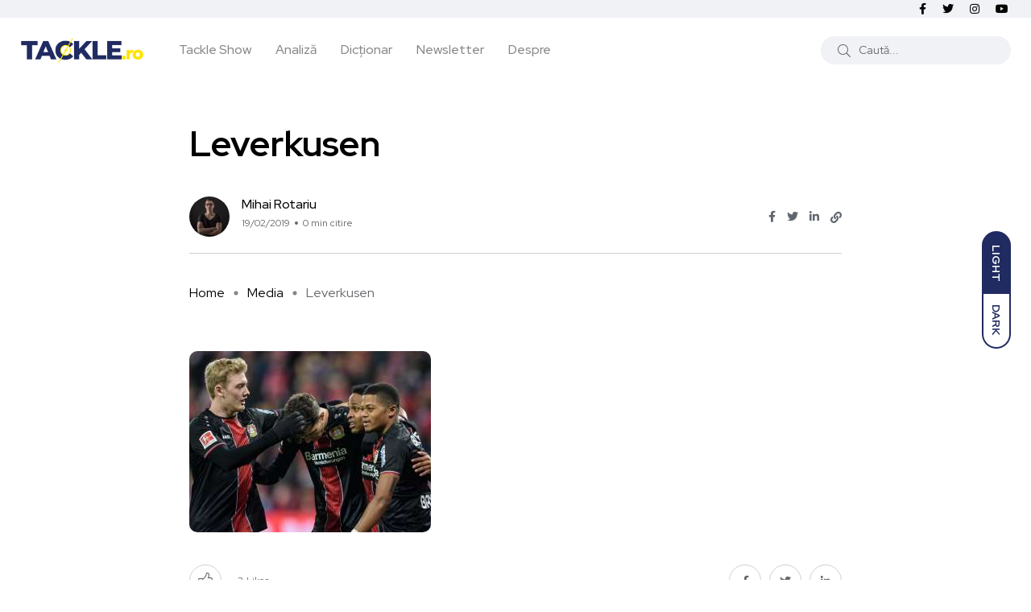

--- FILE ---
content_type: text/html; charset=UTF-8
request_url: https://tackle.ro/bundesliga-ataca-europa-bayern-schalke-leverkusen-frankfurt/leverkusen/
body_size: 14582
content:
<!doctype html><html lang="ro-RO"><head><meta charset="UTF-8"><meta name="viewport" content="width=device-width, initial-scale=1"><link rel="profile" href="https://gmpg.org/xfn/11"> <script src="[data-uri]" defer></script> <meta name='robots' content='index, follow, max-image-preview:large, max-snippet:-1, max-video-preview:-1' /> <noscript><style>#backto-top{display:none;}</style></noscript><link media="all" href="https://tackle.ro/wp-content/cache/autoptimize/css/autoptimize_5fbc9ccb5a23669fcc4f08519ae9029e.css" rel="stylesheet"><title>Leverkusen - Tackle.ro</title><link rel="canonical" href="https://tackle.ro/bundesliga-ataca-europa-bayern-schalke-leverkusen-frankfurt/leverkusen/" /><meta property="og:locale" content="ro_RO" /><meta property="og:type" content="article" /><meta property="og:title" content="Leverkusen - Tackle.ro" /><meta property="og:url" content="https://tackle.ro/bundesliga-ataca-europa-bayern-schalke-leverkusen-frankfurt/leverkusen/" /><meta property="og:site_name" content="Tackle.ro" /><meta property="article:publisher" content="https://www.facebook.com/tackleromania/" /><meta property="og:image" content="https://tackle.ro/bundesliga-ataca-europa-bayern-schalke-leverkusen-frankfurt/leverkusen" /><meta property="og:image:width" content="800" /><meta property="og:image:height" content="600" /><meta property="og:image:type" content="image/jpeg" /><meta name="twitter:card" content="summary_large_image" /><meta name="twitter:site" content="@TACKLE_RO" /> <script type="application/ld+json" class="yoast-schema-graph">{"@context":"https://schema.org","@graph":[{"@type":"WebPage","@id":"https://tackle.ro/bundesliga-ataca-europa-bayern-schalke-leverkusen-frankfurt/leverkusen/","url":"https://tackle.ro/bundesliga-ataca-europa-bayern-schalke-leverkusen-frankfurt/leverkusen/","name":"Leverkusen - Tackle.ro","isPartOf":{"@id":"https://tackle.ro/#website"},"primaryImageOfPage":{"@id":"https://tackle.ro/bundesliga-ataca-europa-bayern-schalke-leverkusen-frankfurt/leverkusen/#primaryimage"},"image":{"@id":"https://tackle.ro/bundesliga-ataca-europa-bayern-schalke-leverkusen-frankfurt/leverkusen/#primaryimage"},"thumbnailUrl":"https://tackle.ro/wp-content/uploads/2019/02/Leverkusen.jpg","datePublished":"2019-02-19T08:32:32+00:00","breadcrumb":{"@id":"https://tackle.ro/bundesliga-ataca-europa-bayern-schalke-leverkusen-frankfurt/leverkusen/#breadcrumb"},"inLanguage":"ro-RO","potentialAction":[{"@type":"ReadAction","target":["https://tackle.ro/bundesliga-ataca-europa-bayern-schalke-leverkusen-frankfurt/leverkusen/"]}]},{"@type":"ImageObject","inLanguage":"ro-RO","@id":"https://tackle.ro/bundesliga-ataca-europa-bayern-schalke-leverkusen-frankfurt/leverkusen/#primaryimage","url":"https://tackle.ro/wp-content/uploads/2019/02/Leverkusen.jpg","contentUrl":"https://tackle.ro/wp-content/uploads/2019/02/Leverkusen.jpg","width":800,"height":600},{"@type":"BreadcrumbList","@id":"https://tackle.ro/bundesliga-ataca-europa-bayern-schalke-leverkusen-frankfurt/leverkusen/#breadcrumb","itemListElement":[{"@type":"ListItem","position":1,"name":"Home","item":"https://tackle.ro/"},{"@type":"ListItem","position":2,"name":"Bundesliga atacă Europa. Ce așteptări avem de la Bayern, Schalke, Leverkusen și Frankfurt în cupele europene","item":"https://tackle.ro/bundesliga-ataca-europa-bayern-schalke-leverkusen-frankfurt/"},{"@type":"ListItem","position":3,"name":"Leverkusen"}]},{"@type":"WebSite","@id":"https://tackle.ro/#website","url":"https://tackle.ro/","name":"Tackle.ro","description":"Tackle.ro fotbal Premier League liga Europa League Champions League arsenal chelsea united city manchester liverpool","potentialAction":[{"@type":"SearchAction","target":{"@type":"EntryPoint","urlTemplate":"https://tackle.ro/?s={search_term_string}"},"query-input":{"@type":"PropertyValueSpecification","valueRequired":true,"valueName":"search_term_string"}}],"inLanguage":"ro-RO"}]}</script> <link rel='dns-prefetch' href='//fonts.googleapis.com' /><link rel="alternate" type="application/rss+xml" title="Tackle.ro &raquo; Flux" href="https://tackle.ro/feed/" /><link rel="alternate" type="application/rss+xml" title="Tackle.ro &raquo; Flux comentarii" href="https://tackle.ro/comments/feed/" /><link rel="alternate" type="application/rss+xml" title="Flux comentarii Tackle.ro &raquo; Leverkusen" href="https://tackle.ro/bundesliga-ataca-europa-bayern-schalke-leverkusen-frankfurt/leverkusen/feed/" /><link rel="alternate" title="oEmbed (JSON)" type="application/json+oembed" href="https://tackle.ro/wp-json/oembed/1.0/embed?url=https%3A%2F%2Ftackle.ro%2Fbundesliga-ataca-europa-bayern-schalke-leverkusen-frankfurt%2Fleverkusen%2F" /><link rel="alternate" title="oEmbed (XML)" type="text/xml+oembed" href="https://tackle.ro/wp-json/oembed/1.0/embed?url=https%3A%2F%2Ftackle.ro%2Fbundesliga-ataca-europa-bayern-schalke-leverkusen-frankfurt%2Fleverkusen%2F&#038;format=xml" /><meta property="og:url" content="https://tackle.ro/bundesliga-ataca-europa-bayern-schalke-leverkusen-frankfurt/leverkusen/ "/><meta property="og:title" content="Leverkusen" /><meta property="og:description" content="" /><meta property="og:type" content="article" /><link property="stylesheet" rel='stylesheet' id='axil-fonts-css' href='https://fonts.googleapis.com/css?family=Red+Hat+Display%3A0%2C400%3B0%2C500%3B0%2C700%3B0%2C900%3B1%2C400%3B1%2C500%3B1%2C700%3B1%2C900&#038;subset=latin%2Clatin-ext&#038;display=swap' type='text/css' media='all' /><link rel="https://api.w.org/" href="https://tackle.ro/wp-json/" /><link rel="alternate" title="JSON" type="application/json" href="https://tackle.ro/wp-json/wp/v2/media/12222" /><link rel="EditURI" type="application/rsd+xml" title="RSD" href="https://tackle.ro/xmlrpc.php?rsd" /><meta name="generator" content="WordPress 6.9" /><link rel='shortlink' href='https://tackle.ro/?p=12222' /><meta name="generator" content="Redux 4.5.9" /><link rel="icon" type="image/png" href="/wp-content/uploads/fbrfg/favicon-96x96.png" sizes="96x96" /><link rel="icon" type="image/svg+xml" href="/wp-content/uploads/fbrfg/favicon.svg" /><link rel="shortcut icon" href="/wp-content/uploads/fbrfg/favicon.ico" /><link rel="apple-touch-icon" sizes="180x180" href="/wp-content/uploads/fbrfg/apple-touch-icon.png" /><link rel="manifest" href="/wp-content/uploads/fbrfg/site.webmanifest" /><link rel="pingback" href="https://tackle.ro/xmlrpc.php"><meta name="generator" content="Elementor 3.34.1; features: additional_custom_breakpoints; settings: css_print_method-external, google_font-enabled, font_display-auto"><link rel="icon" href="https://tackle.ro/wp-content/uploads/2025/08/cropped-Logo_Tackle_Show_2021Aug-32x32.png" sizes="32x32" /><link rel="icon" href="https://tackle.ro/wp-content/uploads/2025/08/cropped-Logo_Tackle_Show_2021Aug-192x192.png" sizes="192x192" /><link rel="apple-touch-icon" href="https://tackle.ro/wp-content/uploads/2025/08/cropped-Logo_Tackle_Show_2021Aug-180x180.png" /><meta name="msapplication-TileImage" content="https://tackle.ro/wp-content/uploads/2025/08/cropped-Logo_Tackle_Show_2021Aug-270x270.png" /><link property="stylesheet" rel='stylesheet' id='redux-custom-fonts-css' href='//tackle.ro/wp-content/uploads/redux/custom-fonts/fonts.css' type='text/css' media='all' /> <script src="https://www.googletagmanager.com/gtag/js?id=UA-82747668-1" defer data-deferred="1"></script> </head><body class="attachment wp-singular attachment-template-default single single-attachment postid-12222 attachmentid-12222 attachment-jpeg wp-embed-responsive wp-theme-blogar wp-child-theme-tacklev3 ua_chrome attachment-leverkusen active-scroll-to-top  header-with-search elementor-default elementor-kit-16440"><div id="my_switcher" class="my_switcher"><ul><li> <a href="javascript: void(0);" data-theme="light" class="setColor light"> <span title="Light Mode">Light</span> </a></li><li> <a href="javascript: void(0);" data-theme="dark" class="setColor dark"> <span title="Dark Mode">Dark</span> </a></li></ul></div><div class="main-content"><header class="header axil-header header-style-4  header-light   "><div class="header-top"><div class="container"><div class="row align-items-center"><div class="col-xl-6 col-lg-8 col-md-8 col-sm-12"><div class="header-top-bar d-flex flex-wrap align-items-center justify-content-center justify-content-md-start"></div></div><div class="col-xl-6 col-lg-4 col-md-4 col-sm-12"><ul class="social-share-transparent md-size justify-content-center justify-content-md-end"><li><a class="facebook-f social-icon" href="https://www.facebook.com/Tackle.ro/" target="_blank"><i class="fab fa-facebook-f"></i></a></li><li><a class="twitter social-icon" href="https://twitter.com/TackleRomania" target="_blank"><i class="fab fa-twitter"></i></a></li><li><a class="instagram social-icon" href="https://www.instagram.com/tackle.ro" target="_blank"><i class="fab fa-instagram"></i></a></li><li><a class="youtube social-icon" href="https://www.youtube.com/c/TACKLERO" target="_blank"><i class="fab fa-youtube"></i></a></li></ul></div></div></div></div><div class="header-bottom"><div class="container"><div class="row justify-content-between align-items-center"><div class="col-xl-8 col-lg-4 col-md-6 col-sm-4 col-7"><div class="wrapper d-block d-sm-flex align-items-center justify-content-center justify-content-md-start"><div class="logo"> <a href="https://tackle.ro/"
title="Tackle.ro" rel="home"> <img class="dark-logo" src="https://tackle.ro/wp-content/uploads/2020/06/logo-tackle.png" alt="Tackle.ro"> <img class="light-logo" src="https://tackle.ro/wp-content/uploads/2021/10/tackle-logo-fff.png" alt="Tackle.ro"> </a></div><div class="mainmenu-wrapper d-none d-xl-block"><nav class="mainmenu-nav d-none d-lg-block"><ul id="main-menu" class="mainmenu"><li id="menu-item-23640" class="menu-item menu-item-type-taxonomy menu-item-object-category menu-item-23640 axil-post-type-attachment"><a href="https://tackle.ro/category/tackle-show/">Tackle Show</a></li><li id="menu-item-23615" class="menu-item menu-item-type-taxonomy menu-item-object-category menu-item-23615 axil-post-type-attachment"><a href="https://tackle.ro/category/analiza/">Analiză</a></li><li id="menu-item-16231" class="menu-item menu-item-type-post_type menu-item-object-page menu-item-16231 axil-post-type-attachment"><a title="Dicționar" href="https://tackle.ro/dictionar/">Dicționar</a></li><li id="menu-item-12604" class="menu-item menu-item-type-post_type menu-item-object-page menu-item-12604 axil-post-type-attachment"><a href="https://tackle.ro/newsletter/">Newsletter</a></li><li id="menu-item-447" class="menu-item menu-item-type-post_type menu-item-object-page menu-item-447 axil-post-type-attachment"><a href="https://tackle.ro/despre-noi/">Despre</a></li></ul></nav></div></div></div><div class="mobile-search-wrapper col-xl-4 col-lg-8 col-md-6 col-sm-6 col-5"><div class="header-search d-none d-sm-block"><div class="d-flex align-items-center justify-content-end"><form  id="header-search-1"  action="https://tackle.ro/" method="GET" class="blog-search"><div class="axil-search form-group"> <button type="submit" class="search-button"><i class="fal fa-search"></i></button> <input type="text"  name="s"  class="form-control" placeholder="Caută..." value=""/></div></form><div class="hamburger-menu d-block d-xl-none ml--20"><div class="hamburger-inner"><div class="icon"><i class="fal fa-bars"></i></div></div></div></div></div><div class="d-block d-sm-none"><div class="header-search text-right d-flex align-items-center justify-content-end"><div class="search-mobile-icon"> <button><i class="fal fa-search"></i></button></div><form  id="header-search-1"  action="https://tackle.ro/" method="GET" class="blog-search large-mobile-blog-search"><div class="axil-search-mobile form-group"> <button type="submit" class="search-button"><i class="fal fa-search"></i></button> <input type="text"  name="s"  class="form-control" placeholder="Caută..." value=""/></div></form><div class="hamburger-menu d-block d-xl-none ml--20"><div class="hamburger-inner"><div class="icon"><i class="fal fa-bars"></i></div></div></div></div></div></div></div></div></div></header><div class="popup-mobilemenu-area"><div class="inner"><div class="mobile-menu-top"><div class="logo"> <a href="https://tackle.ro/" title="Tackle.ro" rel="home" > <img class="dark-logo" src="https://tackle.ro/wp-content/uploads/2020/06/logo-tackle.png" alt="Tackle.ro"> <img class="light-logo" src="https://tackle.ro/wp-content/uploads/2021/10/tackle-logo-fff.png" alt="Tackle.ro"> </a></div><div class="mobile-close"><div class="icon"> <i class="fal fa-times"></i></div></div></div><nav class="menu-item"><ul id="mobile-menu" class="mainmenu-item"><li class="menu-item menu-item-type-taxonomy menu-item-object-category menu-item-23640 axil-post-type-attachment"><a href="https://tackle.ro/category/tackle-show/">Tackle Show</a></li><li class="menu-item menu-item-type-taxonomy menu-item-object-category menu-item-23615 axil-post-type-attachment"><a href="https://tackle.ro/category/analiza/">Analiză</a></li><li class="menu-item menu-item-type-post_type menu-item-object-page menu-item-16231 axil-post-type-attachment"><a title="Dicționar" href="https://tackle.ro/dictionar/">Dicționar</a></li><li class="menu-item menu-item-type-post_type menu-item-object-page menu-item-12604 axil-post-type-attachment"><a href="https://tackle.ro/newsletter/">Newsletter</a></li><li class="menu-item menu-item-type-post_type menu-item-object-page menu-item-447 axil-post-type-attachment"><a href="https://tackle.ro/despre-noi/">Despre</a></li></ul></nav></div></div><div class="main-wrapper"><div class="post-single-wrapper axil-section-gap bg-color-white"><div class="container"><div class="row"><div class="col-lg-8 offset-lg-2"><div class="banner banner-single-post post-formate post-video axil-section-gapBottom"><div class="content-block"><div class="post-content"><h1 class="title">Leverkusen</h1><div class="post-meta-wrapper"><div class="post-meta"><div class="post-author-avatar border-rounded"> <img alt='' src='https://tackle.ro/wp-content/litespeed/avatar/97d28b72aa50cec7863b26f92a42ed46.jpg?ver=1768646631' srcset='https://tackle.ro/wp-content/litespeed/avatar/40258e2f0e86a13c7f7d8fd9c91bb177.jpg?ver=1768646630 2x' class='avatar avatar-50 photo' height='50' width='50' decoding='async'/></div><div class="content"><h6 class="post-author-name"><a class="hover-flip-item-wrapper" href="https://tackle.ro/author/editor_mihairotariu/"><span class="hover-flip-item"><span data-text="Mihai Rotariu">Mihai Rotariu</span></span></a></h6><ul class="post-meta-list"><li class="post-meta-date">19/02/2019</li><li class="post-meta-reading-time">0 min citire</li></ul></div></div><ul class="social-share-transparent justify-content-end"><li><a href="https://www.facebook.com/sharer/sharer.php?u=https://tackle.ro/bundesliga-ataca-europa-bayern-schalke-leverkusen-frankfurt/leverkusen/" target="_blank" class="aw-facebook"><i class="fab fa-facebook-f"></i></a></li><li><a href="https://twitter.com/share?https://tackle.ro/bundesliga-ataca-europa-bayern-schalke-leverkusen-frankfurt/leverkusen/&#038;text=Leverkusen" target="_blank" class="aw-twitter"><i class="fab fa-twitter"></i></a></li><li><a href="http://www.linkedin.com/shareArticle?url=https://tackle.ro/bundesliga-ataca-europa-bayern-schalke-leverkusen-frankfurt/leverkusen/&#038;title=Leverkusen" target="_blank" class="aw-linkdin"><i class="fab fa-linkedin-in"></i></a></li><li><button class="axilcopyLink" title="Copy Link" data-link="https://tackle.ro/bundesliga-ataca-europa-bayern-schalke-leverkusen-frankfurt/leverkusen/"><i class="fas fa-link"></i></button></li></ul></div></div></div><div class="breadcrumb-wrapper"><ul id="breadcrumbs" class="axil-breadcrumb liststyle d-flex"><li class="item-home"><a class="bread-link bread-home" href="https://tackle.ro" title="Home">Home</a></li><li class="separator separator-home"></li><li class="item-cat item-custom-post-type-attachment"><a class="bread-cat bread-custom-post-type-attachment" href="" title="Media">Media</a></li><li class="separator"></li><li class="item-current item-12222"><span class="bread-current bread-12222" title="Leverkusen">Leverkusen</span></li></ul></div></div><div class="axil-post-details"><div class="axil-post-details-content"><p class="attachment"><a href='https://tackle.ro/wp-content/uploads/2019/02/Leverkusen.jpg'><img fetchpriority="high" decoding="async" width="300" height="225" src="https://tackle.ro/wp-content/uploads/2019/02/Leverkusen-300x225.jpg" class="attachment-medium size-medium" alt="" srcset="https://tackle.ro/wp-content/uploads/2019/02/Leverkusen-300x225.jpg 300w, https://tackle.ro/wp-content/uploads/2019/02/Leverkusen-768x576.jpg 768w, https://tackle.ro/wp-content/uploads/2019/02/Leverkusen-370x278.jpg 370w, https://tackle.ro/wp-content/uploads/2019/02/Leverkusen-760x570.jpg 760w, https://tackle.ro/wp-content/uploads/2019/02/Leverkusen-512x384.jpg 512w, https://tackle.ro/wp-content/uploads/2019/02/Leverkusen.jpg 800w" sizes="(max-width: 300px) 100vw, 300px" /></a></p></div><div class="social-share-block"><div class="post-like pt-like-it"> <a class="like-button" href="https://tackle.ro/wp-admin/admin-ajax.php?action=pt_like_it&#038;post_id=12222&#038;nonce=fa7fbc8535"  data-id="12222" data-nonce="fa7fbc8535"><i class="fal fa-thumbs-up"></i><span id="like-count-12222" class="like-count"> 3</span> &nbsp; <span>Likes</span></a></div><ul class="social-icon icon-rounded-transparent md-size"><li><a href="https://www.facebook.com/sharer/sharer.php?u=https://tackle.ro/bundesliga-ataca-europa-bayern-schalke-leverkusen-frankfurt/leverkusen/" target="_blank" class="aw-facebook"><i class="fab fa-facebook-f"></i></a></li><li><a href="https://twitter.com/share?https://tackle.ro/bundesliga-ataca-europa-bayern-schalke-leverkusen-frankfurt/leverkusen/&#038;text=Leverkusen" target="_blank" class="aw-twitter"><i class="fab fa-twitter"></i></a></li><li><a href="http://www.linkedin.com/shareArticle?url=https://tackle.ro/bundesliga-ataca-europa-bayern-schalke-leverkusen-frankfurt/leverkusen/&#038;title=Leverkusen" target="_blank" class="aw-linkdin"><i class="fab fa-linkedin-in"></i></a></li></ul></div><div class="about-author"><div class="media"><div class="thumbnail"> <a href="https://tackle.ro/author/editor_mihairotariu/"> <img alt='' src='https://tackle.ro/wp-content/litespeed/avatar/bcfb734c1842d4a908cf5d2059f3f9b3.jpg?ver=1768646631' srcset='https://tackle.ro/wp-content/litespeed/avatar/e8f533779ee09bdc8943cecce3386b1f.jpg?ver=1768646631 2x' class='avatar avatar-105 photo' height='105' width='105' decoding='async'/> </a></div><div class="media-body"><div class="author-info"><h5 class="title"> <a class="hover-flip-item-wrapper" href="https://tackle.ro/author/editor_mihairotariu/"> <span class="hover-flip-item"> <span data-text="Mihai Rotariu">Mihai Rotariu</span> </span> </a></h5> <span class="b3 subtitle"></span></div><div class="content"><p class="b1 description">Pasionat de Liverpool din copilărie, probabil din același masochism care mă face să fiu fan Rapid, AS Roma sau Utah Jazz. Sunt om de comunicare care a ajuns să lucreze și să fie pasionat de cybersecurity, deși a absolvit științe politice. Ce ar mai fi de zis?! Am fost unul dintre băieții care au pus bazele proiectului Tackle, dar am și alte pasiuni. Pe lângă Tackle, alături de câțiva prieteni am lansat proiectul de muzică electronică Deep House Bucharest. Altfel, îmi place să am și să împărtășesc opinii, ca orice român, dar mă limitez la ceea ce pot procesa și documenta. Nu am o părere despre studii medicale, de exemplu...</p></div></div></div></div><div class="wpcf7 no-js" id="wpcf7-f23514-p12222-o1" lang="ro-RO" dir="ltr" data-wpcf7-id="23514"><div class="screen-reader-response"><p role="status" aria-live="polite" aria-atomic="true"></p><ul></ul></div><form action="/bundesliga-ataca-europa-bayern-schalke-leverkusen-frankfurt/leverkusen/#wpcf7-f23514-p12222-o1" method="post" class="wpcf7-form init" aria-label="Formular de contact" novalidate="novalidate" data-status="init"><fieldset class="hidden-fields-container"><input type="hidden" name="_wpcf7" value="23514" /><input type="hidden" name="_wpcf7_version" value="6.1.4" /><input type="hidden" name="_wpcf7_locale" value="ro_RO" /><input type="hidden" name="_wpcf7_unit_tag" value="wpcf7-f23514-p12222-o1" /><input type="hidden" name="_wpcf7_container_post" value="12222" /><input type="hidden" name="_wpcf7_posted_data_hash" value="" /></fieldset><div class="newsletter-subscribe mt--30 pt--30 pb--30"><div class="axil-contact-form contact-form--1 row"><div class="col-12"><h2 class="elementor-heading-title elementor-size-default text-center">Abonează-te!</h2><br></div><div class="offset-lg-2 col-lg-6 offset-md-2 col-md-8 col-12"><div class="form-group"> <span class="wpcf7-form-control-wrap" data-name="your-email"><input size="40" maxlength="400" class="wpcf7-form-control wpcf7-email wpcf7-validates-as-required wpcf7-text wpcf7-validates-as-email" id="your-email" aria-required="true" aria-invalid="false" value="Adresa de email..." type="email" name="your-email" /></span></div><div class="form-group"><small>Îți trimitem cele mai bune articole publicate de publicațiile independete care scriu despre fotbal în limba română.</small></div></div><div class="col-lg-2 col-md-2 col-12"><div class="form-submit"> <input class="wpcf7-form-control wpcf7-submit has-spinner axil-button button-rounded btn-primary" id="submit" type="submit" value="Mă abonez" /></div></div></div></div><p style="display: none !important;" class="akismet-fields-container" data-prefix="_wpcf7_ak_"><label>&#916;<textarea name="_wpcf7_ak_hp_textarea" cols="45" rows="8" maxlength="100"></textarea></label><input type="hidden" id="ak_js_1" name="_wpcf7_ak_js" value="35"/><script src="[data-uri]" defer></script></p><div class="wpcf7-response-output" aria-hidden="true"></div></form></div><div class="axil-comment-area"><div id="comments" class="comments-area"><div class="leave-comment-form"><div id="comment-form" class="axil-comment-form mt--75 mt_md--40 mt_sm--30"><div class="inner"><div id="respond" class="comment-respond"><h3 id="reply-title" class="comment-reply-title">Lasă un răspuns <small><a rel="nofollow" id="cancel-comment-reply-link" href="/bundesliga-ataca-europa-bayern-schalke-leverkusen-frankfurt/leverkusen/#respond" style="display:none;">Anulează răspunsul</a></small></h3><form action="https://tackle.ro/wp-comments-post.php" method="post" id="commentform" class="comment-form"><p class="comment-notes"><span id="email-notes">Adresa ta de email nu va fi publicată.</span> <span class="required-field-message">Câmpurile obligatorii sunt marcate cu <span class="required">*</span></span></p><div class="row row--25"><div class="ccol-lg-4 col-md-4 col-12"><div class="form-group"><label for="author">Nume<span class="required">*</span></label><span class="focus-border"></span> <input id="author" name="author" type="text" value="" required aria-required="true" /></div></div><div class="col-lg-4 col-md-4 col-12"><div class="form-group"><label for="email">Email <span class="required">*</span></label><span class="focus-border"></span><input id="email" name="email" class="input_half" type="email" value="" required aria-required="true" /></div></div><div class="col-lg-4 col-md-4 col-12"><div class="form-group"><label for="url">Website</label><span class="focus-border"></span><input id="url" name="url" type="text" value="" /></div></div></div><div class="row"><div class="col-md-12"><div class="form-group"><label for="comment">Scrie comentariul tău aici...<span class="required">*</span></label><span class="focus-border"></span><textarea id="comment" name="comment" rows="3"  required aria-required="true"></textarea></div></div></div><p class="form-submit"><input name="submit" type="submit" id="submit" class="axil-button btn-large btn-transparent" value="Publică comentariul" /> <input type='hidden' name='comment_post_ID' value='12222' id='comment_post_ID' /> <input type='hidden' name='comment_parent' id='comment_parent' value='0' /></p><p style="display: none;"><input type="hidden" id="akismet_comment_nonce" name="akismet_comment_nonce" value="bd3e13185c" /></p><p style="display: none !important;" class="akismet-fields-container" data-prefix="ak_"><label>&#916;<textarea name="ak_hp_textarea" cols="45" rows="8" maxlength="100"></textarea></label><input type="hidden" id="ak_js_2" name="ak_js" value="25"/><script src="[data-uri]" defer></script></p></form></div></div></div></div></div></div></div></div></div></div></div><div class="axil-more-stories-area axil-section-gap bg-color-grey"><div class="related-post p-b-xs-30"><div class="container"><div class="row"><div class="col-md-12"><div class="section-title"><h2 class="title">Articole recente</h2></div></div></div><div class="row"><div class="col-lg-3 col-md-6 col-sm-6 col-12"><div class="post-stories content-block mt--30"><div class="post-thumbnail"> <a href="https://tackle.ro/preview-liga-campionilor-echipele-britanice-domina-grupa/"> <img width="285" height="190" src="https://tackle.ro/wp-content/uploads/2022/08/UCL-285x190.jpg" class="attachment-axil-grid-small-post-thumb size-axil-grid-small-post-thumb wp-post-image" alt="Liga Campionilor Preview de etapă" decoding="async" srcset="https://tackle.ro/wp-content/uploads/2022/08/UCL-285x190.jpg 285w, https://tackle.ro/wp-content/uploads/2022/08/UCL-390x260.jpg 390w" sizes="(max-width: 285px) 100vw, 285px" /> </a></div><div class="post-content"><h5 class="title"><a href="https://tackle.ro/preview-liga-campionilor-echipele-britanice-domina-grupa/">Preview Liga Campionilor: Echipele britanice domină grupa</a></h5></div></div></div><div class="col-lg-3 col-md-6 col-sm-6 col-12"><div class="post-stories content-block mt--30"><div class="post-thumbnail"> <a href="https://tackle.ro/11-cifre-neobisnuite-dupa-11-etape-din-premier-league/"> <img width="285" height="190" src="https://tackle.ro/wp-content/uploads/2025/11/kayo-285x190.jpg" class="attachment-axil-grid-small-post-thumb size-axil-grid-small-post-thumb wp-post-image" alt="" decoding="async" srcset="https://tackle.ro/wp-content/uploads/2025/11/kayo-285x190.jpg 285w, https://tackle.ro/wp-content/uploads/2025/11/kayo-390x260.jpg 390w" sizes="(max-width: 285px) 100vw, 285px" /> </a></div><div class="post-content"><h5 class="title"><a href="https://tackle.ro/11-cifre-neobisnuite-dupa-11-etape-din-premier-league/">11 cifre neobișnuite după 11 etape din Premier League</a></h5></div></div></div><div class="col-lg-3 col-md-6 col-sm-6 col-12"><div class="post-stories content-block mt--30"><div class="post-thumbnail"> <a href="https://tackle.ro/preview-de-etapa-liga-campionilor/"> <img width="285" height="190" src="https://tackle.ro/wp-content/uploads/2022/08/UCL-285x190.jpg" class="attachment-axil-grid-small-post-thumb size-axil-grid-small-post-thumb wp-post-image" alt="Liga Campionilor Preview de etapă" decoding="async" srcset="https://tackle.ro/wp-content/uploads/2022/08/UCL-285x190.jpg 285w, https://tackle.ro/wp-content/uploads/2022/08/UCL-390x260.jpg 390w" sizes="(max-width: 285px) 100vw, 285px" /> </a></div><div class="post-content"><h5 class="title"><a href="https://tackle.ro/preview-de-etapa-liga-campionilor/">Preview de etapă Liga Campionilor</a></h5></div></div></div><div class="col-lg-3 col-md-6 col-sm-6 col-12"><div class="post-stories content-block mt--30"><div class="post-thumbnail"> <a href="https://tackle.ro/cronica-de-deplasare-cum-am-mers-la-meciurile-lui-napoli-si-roma-in-mai-putin-de-24-de-ore/"> <img width="285" height="190" src="https://tackle.ro/wp-content/uploads/2025/10/roma-si-napoli-bilete-meci-285x190.png" class="attachment-axil-grid-small-post-thumb size-axil-grid-small-post-thumb wp-post-image" alt="" decoding="async" srcset="https://tackle.ro/wp-content/uploads/2025/10/roma-si-napoli-bilete-meci-285x190.png 285w, https://tackle.ro/wp-content/uploads/2025/10/roma-si-napoli-bilete-meci-390x260.png 390w" sizes="(max-width: 285px) 100vw, 285px" /> </a></div><div class="post-content"><h5 class="title"><a href="https://tackle.ro/cronica-de-deplasare-cum-am-mers-la-meciurile-lui-napoli-si-roma-in-mai-putin-de-24-de-ore/">Cronica de deplasare | Cum am mers la meciurile lui Napoli și Roma în mai&hellip;</a></h5></div></div></div></div></div></div></div></div></div><div class="axil-footer-area axil-default-footer axil-footer-var-3 bg-color-white"><div class="footer-top"><div class="container"><div class="row"><div class="col-lg-12"><div class="inner d-flex align-items-center flex-wrap"><h5 class="follow-title mb--0 mr--20">Follow us</h5><ul class="social-icon color-tertiary md-size justify-content-start"><li><a class="facebook-f social-icon" href="https://www.facebook.com/Tackle.ro/" title="Facebook-f" target="_blank"><i class="fab fa-facebook-f"></i></a></li><li><a class="twitter social-icon" href="https://twitter.com/TackleRomania" title="Twitter" target="_blank"><i class="fab fa-twitter"></i></a></li><li><a class="instagram social-icon" href="https://www.instagram.com/tackle.ro" title="Instagram" target="_blank"><i class="fab fa-instagram"></i></a></li><li><a class="youtube social-icon" href="https://www.youtube.com/c/TACKLERO" title="Youtube" target="_blank"><i class="fab fa-youtube"></i></a></li></ul></div></div></div></div></div><div class="copyright-area"><div class="container"><div class="row align-items-center"><div class="col-xl-9 col-lg-12 col-md-12"><div class="copyright-left"><div class="logo"> <a href="https://tackle.ro/"
title="Tackle.ro" rel="home"> <img class="dark-logo" src="https://tackle.ro/wp-content/uploads/2020/06/logo-tackle.png" alt="Tackle.ro"> <img class="light-logo" src="https://tackle.ro/wp-content/uploads/2021/10/tackle-logo-fff.png" alt="Tackle.ro"> </a></div><ul id="menu-meniu-1" class="mainmenu justify-content-start"><li class="menu-item menu-item-type-taxonomy menu-item-object-category menu-item-23640"><a href="https://tackle.ro/category/tackle-show/">Tackle Show</a></li><li class="menu-item menu-item-type-taxonomy menu-item-object-category menu-item-23615"><a href="https://tackle.ro/category/analiza/">Analiză</a></li><li class="menu-item menu-item-type-post_type menu-item-object-page menu-item-16231"><a href="https://tackle.ro/dictionar/">Dicționar</a></li><li class="menu-item menu-item-type-post_type menu-item-object-page menu-item-12604"><a href="https://tackle.ro/newsletter/">Newsletter</a></li><li class="menu-item menu-item-type-post_type menu-item-object-page menu-item-447"><a href="https://tackle.ro/despre-noi/">Despre</a></li></ul></div></div><div class="col-xl-3 col-lg-12 col-md-12"><div class="copyright-right text-left text-xl-right mt_lg--20 mt_md--20 mt_sm--20"><p class="b3">© 2023. All rights reserved by Tackle.ro. <br> <span class="credit-link" style="text-transform: uppercase;font-size:11px"> Site driblat cu <i class="fa fa-heart" aria-hidden="true" style="color:#202B61"></i> de <a href="https://rbpixel.com" target="_blank" style="font-weight:bold">RBPixel</a> </span></p></div></div></div></div></div></div> <a id="backto-top"></a> <script type="speculationrules">{"prefetch":[{"source":"document","where":{"and":[{"href_matches":"/*"},{"not":{"href_matches":["/wp-*.php","/wp-admin/*","/wp-content/uploads/*","/wp-content/*","/wp-content/plugins/*","/wp-content/themes/tacklev3/*","/wp-content/themes/blogar/*","/*\\?(.+)"]}},{"not":{"selector_matches":"a[rel~=\"nofollow\"]"}},{"not":{"selector_matches":".no-prefetch, .no-prefetch a"}}]},"eagerness":"conservative"}]}</script> <script type="text/javascript" src="[data-uri]" defer></script> <script src="[data-uri]" defer></script> <script type="text/javascript" src="https://tackle.ro/wp-includes/js/jquery/jquery.min.js" id="jquery-core-js"></script> <script type="text/javascript" id="coblocks-tinyswiper-initializer-js-extra" src="[data-uri]" defer></script> <script type="text/javascript" src="https://tackle.ro/wp-includes/js/dist/hooks.min.js" id="wp-hooks-js" defer data-deferred="1"></script> <script type="text/javascript" src="https://tackle.ro/wp-includes/js/dist/i18n.min.js" id="wp-i18n-js" defer data-deferred="1"></script> <script type="text/javascript" id="wp-i18n-js-after" src="[data-uri]" defer></script> <script type="text/javascript" id="contact-form-7-js-translations" src="[data-uri]" defer></script> <script type="text/javascript" id="contact-form-7-js-before" src="[data-uri]" defer></script> <script type="text/javascript" id="trx_addons-js-extra" src="[data-uri]" defer></script> <script type="text/javascript" id="twenty20-js-after" src="[data-uri]" defer></script> <script type="text/javascript" id="wpg-main-script-js-extra" src="[data-uri]" defer></script> <script type="text/javascript" id="axil-like-it-js-extra" src="[data-uri]" defer></script> <script type="text/javascript" id="icwp-wpsf-notbot-js-extra" src="[data-uri]" defer></script> <script defer src="https://tackle.ro/wp-content/cache/autoptimize/js/autoptimize_d15759399a5a609c0fc89b6fcd73d7d8.js"></script><script data-no-optimize="1">window.lazyLoadOptions=Object.assign({},{threshold:300},window.lazyLoadOptions||{});!function(t,e){"object"==typeof exports&&"undefined"!=typeof module?module.exports=e():"function"==typeof define&&define.amd?define(e):(t="undefined"!=typeof globalThis?globalThis:t||self).LazyLoad=e()}(this,function(){"use strict";function e(){return(e=Object.assign||function(t){for(var e=1;e<arguments.length;e++){var n,a=arguments[e];for(n in a)Object.prototype.hasOwnProperty.call(a,n)&&(t[n]=a[n])}return t}).apply(this,arguments)}function o(t){return e({},at,t)}function l(t,e){return t.getAttribute(gt+e)}function c(t){return l(t,vt)}function s(t,e){return function(t,e,n){e=gt+e;null!==n?t.setAttribute(e,n):t.removeAttribute(e)}(t,vt,e)}function i(t){return s(t,null),0}function r(t){return null===c(t)}function u(t){return c(t)===_t}function d(t,e,n,a){t&&(void 0===a?void 0===n?t(e):t(e,n):t(e,n,a))}function f(t,e){et?t.classList.add(e):t.className+=(t.className?" ":"")+e}function _(t,e){et?t.classList.remove(e):t.className=t.className.replace(new RegExp("(^|\\s+)"+e+"(\\s+|$)")," ").replace(/^\s+/,"").replace(/\s+$/,"")}function g(t){return t.llTempImage}function v(t,e){!e||(e=e._observer)&&e.unobserve(t)}function b(t,e){t&&(t.loadingCount+=e)}function p(t,e){t&&(t.toLoadCount=e)}function n(t){for(var e,n=[],a=0;e=t.children[a];a+=1)"SOURCE"===e.tagName&&n.push(e);return n}function h(t,e){(t=t.parentNode)&&"PICTURE"===t.tagName&&n(t).forEach(e)}function a(t,e){n(t).forEach(e)}function m(t){return!!t[lt]}function E(t){return t[lt]}function I(t){return delete t[lt]}function y(e,t){var n;m(e)||(n={},t.forEach(function(t){n[t]=e.getAttribute(t)}),e[lt]=n)}function L(a,t){var o;m(a)&&(o=E(a),t.forEach(function(t){var e,n;e=a,(t=o[n=t])?e.setAttribute(n,t):e.removeAttribute(n)}))}function k(t,e,n){f(t,e.class_loading),s(t,st),n&&(b(n,1),d(e.callback_loading,t,n))}function A(t,e,n){n&&t.setAttribute(e,n)}function O(t,e){A(t,rt,l(t,e.data_sizes)),A(t,it,l(t,e.data_srcset)),A(t,ot,l(t,e.data_src))}function w(t,e,n){var a=l(t,e.data_bg_multi),o=l(t,e.data_bg_multi_hidpi);(a=nt&&o?o:a)&&(t.style.backgroundImage=a,n=n,f(t=t,(e=e).class_applied),s(t,dt),n&&(e.unobserve_completed&&v(t,e),d(e.callback_applied,t,n)))}function x(t,e){!e||0<e.loadingCount||0<e.toLoadCount||d(t.callback_finish,e)}function M(t,e,n){t.addEventListener(e,n),t.llEvLisnrs[e]=n}function N(t){return!!t.llEvLisnrs}function z(t){if(N(t)){var e,n,a=t.llEvLisnrs;for(e in a){var o=a[e];n=e,o=o,t.removeEventListener(n,o)}delete t.llEvLisnrs}}function C(t,e,n){var a;delete t.llTempImage,b(n,-1),(a=n)&&--a.toLoadCount,_(t,e.class_loading),e.unobserve_completed&&v(t,n)}function R(i,r,c){var l=g(i)||i;N(l)||function(t,e,n){N(t)||(t.llEvLisnrs={});var a="VIDEO"===t.tagName?"loadeddata":"load";M(t,a,e),M(t,"error",n)}(l,function(t){var e,n,a,o;n=r,a=c,o=u(e=i),C(e,n,a),f(e,n.class_loaded),s(e,ut),d(n.callback_loaded,e,a),o||x(n,a),z(l)},function(t){var e,n,a,o;n=r,a=c,o=u(e=i),C(e,n,a),f(e,n.class_error),s(e,ft),d(n.callback_error,e,a),o||x(n,a),z(l)})}function T(t,e,n){var a,o,i,r,c;t.llTempImage=document.createElement("IMG"),R(t,e,n),m(c=t)||(c[lt]={backgroundImage:c.style.backgroundImage}),i=n,r=l(a=t,(o=e).data_bg),c=l(a,o.data_bg_hidpi),(r=nt&&c?c:r)&&(a.style.backgroundImage='url("'.concat(r,'")'),g(a).setAttribute(ot,r),k(a,o,i)),w(t,e,n)}function G(t,e,n){var a;R(t,e,n),a=e,e=n,(t=Et[(n=t).tagName])&&(t(n,a),k(n,a,e))}function D(t,e,n){var a;a=t,(-1<It.indexOf(a.tagName)?G:T)(t,e,n)}function S(t,e,n){var a;t.setAttribute("loading","lazy"),R(t,e,n),a=e,(e=Et[(n=t).tagName])&&e(n,a),s(t,_t)}function V(t){t.removeAttribute(ot),t.removeAttribute(it),t.removeAttribute(rt)}function j(t){h(t,function(t){L(t,mt)}),L(t,mt)}function F(t){var e;(e=yt[t.tagName])?e(t):m(e=t)&&(t=E(e),e.style.backgroundImage=t.backgroundImage)}function P(t,e){var n;F(t),n=e,r(e=t)||u(e)||(_(e,n.class_entered),_(e,n.class_exited),_(e,n.class_applied),_(e,n.class_loading),_(e,n.class_loaded),_(e,n.class_error)),i(t),I(t)}function U(t,e,n,a){var o;n.cancel_on_exit&&(c(t)!==st||"IMG"===t.tagName&&(z(t),h(o=t,function(t){V(t)}),V(o),j(t),_(t,n.class_loading),b(a,-1),i(t),d(n.callback_cancel,t,e,a)))}function $(t,e,n,a){var o,i,r=(i=t,0<=bt.indexOf(c(i)));s(t,"entered"),f(t,n.class_entered),_(t,n.class_exited),o=t,i=a,n.unobserve_entered&&v(o,i),d(n.callback_enter,t,e,a),r||D(t,n,a)}function q(t){return t.use_native&&"loading"in HTMLImageElement.prototype}function H(t,o,i){t.forEach(function(t){return(a=t).isIntersecting||0<a.intersectionRatio?$(t.target,t,o,i):(e=t.target,n=t,a=o,t=i,void(r(e)||(f(e,a.class_exited),U(e,n,a,t),d(a.callback_exit,e,n,t))));var e,n,a})}function B(e,n){var t;tt&&!q(e)&&(n._observer=new IntersectionObserver(function(t){H(t,e,n)},{root:(t=e).container===document?null:t.container,rootMargin:t.thresholds||t.threshold+"px"}))}function J(t){return Array.prototype.slice.call(t)}function K(t){return t.container.querySelectorAll(t.elements_selector)}function Q(t){return c(t)===ft}function W(t,e){return e=t||K(e),J(e).filter(r)}function X(e,t){var n;(n=K(e),J(n).filter(Q)).forEach(function(t){_(t,e.class_error),i(t)}),t.update()}function t(t,e){var n,a,t=o(t);this._settings=t,this.loadingCount=0,B(t,this),n=t,a=this,Y&&window.addEventListener("online",function(){X(n,a)}),this.update(e)}var Y="undefined"!=typeof window,Z=Y&&!("onscroll"in window)||"undefined"!=typeof navigator&&/(gle|ing|ro)bot|crawl|spider/i.test(navigator.userAgent),tt=Y&&"IntersectionObserver"in window,et=Y&&"classList"in document.createElement("p"),nt=Y&&1<window.devicePixelRatio,at={elements_selector:".lazy",container:Z||Y?document:null,threshold:300,thresholds:null,data_src:"src",data_srcset:"srcset",data_sizes:"sizes",data_bg:"bg",data_bg_hidpi:"bg-hidpi",data_bg_multi:"bg-multi",data_bg_multi_hidpi:"bg-multi-hidpi",data_poster:"poster",class_applied:"applied",class_loading:"litespeed-loading",class_loaded:"litespeed-loaded",class_error:"error",class_entered:"entered",class_exited:"exited",unobserve_completed:!0,unobserve_entered:!1,cancel_on_exit:!0,callback_enter:null,callback_exit:null,callback_applied:null,callback_loading:null,callback_loaded:null,callback_error:null,callback_finish:null,callback_cancel:null,use_native:!1},ot="src",it="srcset",rt="sizes",ct="poster",lt="llOriginalAttrs",st="loading",ut="loaded",dt="applied",ft="error",_t="native",gt="data-",vt="ll-status",bt=[st,ut,dt,ft],pt=[ot],ht=[ot,ct],mt=[ot,it,rt],Et={IMG:function(t,e){h(t,function(t){y(t,mt),O(t,e)}),y(t,mt),O(t,e)},IFRAME:function(t,e){y(t,pt),A(t,ot,l(t,e.data_src))},VIDEO:function(t,e){a(t,function(t){y(t,pt),A(t,ot,l(t,e.data_src))}),y(t,ht),A(t,ct,l(t,e.data_poster)),A(t,ot,l(t,e.data_src)),t.load()}},It=["IMG","IFRAME","VIDEO"],yt={IMG:j,IFRAME:function(t){L(t,pt)},VIDEO:function(t){a(t,function(t){L(t,pt)}),L(t,ht),t.load()}},Lt=["IMG","IFRAME","VIDEO"];return t.prototype={update:function(t){var e,n,a,o=this._settings,i=W(t,o);{if(p(this,i.length),!Z&&tt)return q(o)?(e=o,n=this,i.forEach(function(t){-1!==Lt.indexOf(t.tagName)&&S(t,e,n)}),void p(n,0)):(t=this._observer,o=i,t.disconnect(),a=t,void o.forEach(function(t){a.observe(t)}));this.loadAll(i)}},destroy:function(){this._observer&&this._observer.disconnect(),K(this._settings).forEach(function(t){I(t)}),delete this._observer,delete this._settings,delete this.loadingCount,delete this.toLoadCount},loadAll:function(t){var e=this,n=this._settings;W(t,n).forEach(function(t){v(t,e),D(t,n,e)})},restoreAll:function(){var e=this._settings;K(e).forEach(function(t){P(t,e)})}},t.load=function(t,e){e=o(e);D(t,e)},t.resetStatus=function(t){i(t)},t}),function(t,e){"use strict";function n(){e.body.classList.add("litespeed_lazyloaded")}function a(){console.log("[LiteSpeed] Start Lazy Load"),o=new LazyLoad(Object.assign({},t.lazyLoadOptions||{},{elements_selector:"[data-lazyloaded]",callback_finish:n})),i=function(){o.update()},t.MutationObserver&&new MutationObserver(i).observe(e.documentElement,{childList:!0,subtree:!0,attributes:!0})}var o,i;t.addEventListener?t.addEventListener("load",a,!1):t.attachEvent("onload",a)}(window,document);</script></body></html>
<!-- Page optimized by LiteSpeed Cache @2026-01-19 10:24:01 -->

<!-- Page cached by LiteSpeed Cache 7.7 on 2026-01-19 10:24:01 -->